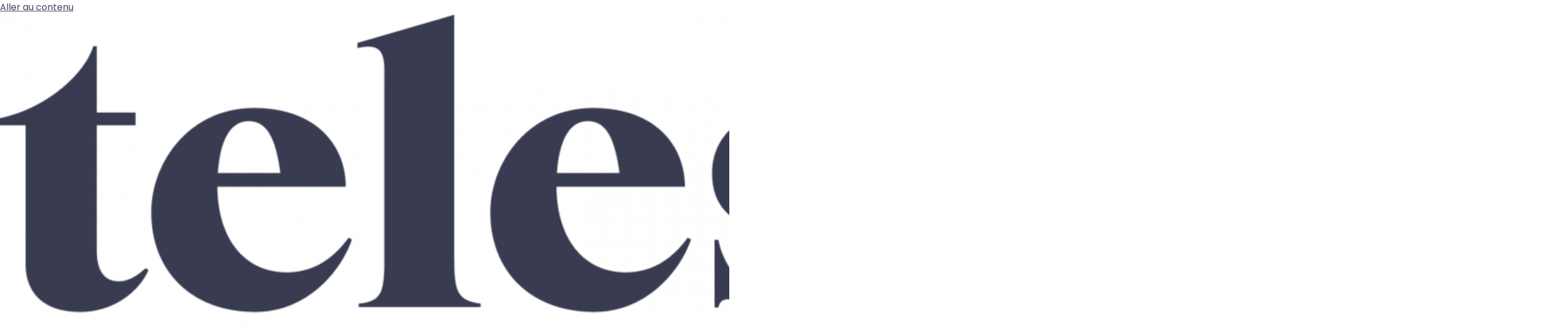

--- FILE ---
content_type: text/css
request_url: https://www.telescop.com/wp-content/uploads/elementor/css/post-6848.css?ver=1753430086
body_size: 3738
content:
.elementor-kit-6848{--e-global-color-primary:#F8F8F8;--e-global-color-secondary:#FFFFFF;--e-global-color-text:#FFFFFF;--e-global-color-accent:#FFFFFF;--e-global-color-7ecd74e:#3D4259;--e-global-color-a5a24ac:#F2F6FD;--e-global-color-10abc93:#F6F6F4;--e-global-color-de021a7:#F7685B;--e-global-color-91803b9:#E0E0DC;--e-global-typography-primary-font-family:"Poppins";--e-global-typography-primary-font-size:64px;--e-global-typography-primary-font-weight:400;--e-global-typography-secondary-font-family:"Poppins";--e-global-typography-secondary-font-size:48px;--e-global-typography-secondary-font-weight:400;--e-global-typography-text-font-family:"Poppins";--e-global-typography-text-font-size:16px;--e-global-typography-text-font-weight:400;--e-global-typography-accent-font-family:"Poppins";--e-global-typography-accent-font-weight:500;--e-global-typography-40e9821-font-family:"Poppins";--e-global-typography-40e9821-font-size:48px;--e-global-typography-40e9821-font-weight:400;--e-global-typography-12d068a-font-family:"Poppins";--e-global-typography-12d068a-font-size:36px;--e-global-typography-12d068a-font-weight:500;--e-global-typography-cd676a6-font-family:"Poppins";--e-global-typography-cd676a6-font-size:40px;--e-global-typography-cd676a6-font-weight:600;--e-global-typography-78400a3-font-size:36px;--e-global-typography-78400a3-font-weight:500;--e-global-typography-dddf091-font-size:32px;--e-global-typography-dddf091-font-weight:500;--e-global-typography-c27ba5f-font-family:"Poppins";--e-global-typography-c27ba5f-font-weight:500;color:var( --e-global-color-7ecd74e );font-family:"Poppins", Sans-serif;font-size:16px;font-weight:400;}.elementor-kit-6848 a{color:var( --e-global-color-7ecd74e );}.elementor-kit-6848 a:hover{color:var( --e-global-color-de021a7 );}.elementor-kit-6848 h1{color:var( --e-global-color-7ecd74e );font-size:64px;font-weight:400;}.elementor-kit-6848 h2{color:var( --e-global-color-7ecd74e );font-size:32px;font-weight:400;}.elementor-kit-6848 h3{color:var( --e-global-color-7ecd74e );font-size:26px;font-weight:500;}.elementor-kit-6848 h4{color:var( --e-global-color-7ecd74e );font-size:20px;}.elementor-kit-6848 h5{color:var( --e-global-color-7ecd74e );font-size:18px;}.elementor-kit-6848 h6{color:var( --e-global-color-7ecd74e );font-size:16px;}.elementor-kit-6848 button,.elementor-kit-6848 input[type="button"],.elementor-kit-6848 input[type="submit"],.elementor-kit-6848 .elementor-button{font-family:"Poppins", Sans-serif;font-weight:500;color:var( --e-global-color-primary );background-color:var( --e-global-color-de021a7 );border-radius:0px 0px 0px 0px;}.elementor-kit-6848 button:hover,.elementor-kit-6848 button:focus,.elementor-kit-6848 input[type="button"]:hover,.elementor-kit-6848 input[type="button"]:focus,.elementor-kit-6848 input[type="submit"]:hover,.elementor-kit-6848 input[type="submit"]:focus,.elementor-kit-6848 .elementor-button:hover,.elementor-kit-6848 .elementor-button:focus{color:var( --e-global-color-de021a7 );background-color:#F8F8F800;border-style:solid;border-width:2px 2px 2px 2px;border-color:var( --e-global-color-de021a7 );}.elementor-section.elementor-section-boxed > .elementor-container{max-width:1200px;}.e-con{--container-max-width:1200px;}.elementor-widget:not(:last-child){margin-block-end:20px;}.elementor-element{--widgets-spacing:20px 20px;}{}h1.entry-title{display:var(--page-title-display);}.elementor-kit-6848 e-page-transition{background-color:#FFBC7D;}@media(max-width:1024px){.elementor-section.elementor-section-boxed > .elementor-container{max-width:1024px;}.e-con{--container-max-width:1024px;}}@media(max-width:767px){.elementor-section.elementor-section-boxed > .elementor-container{max-width:767px;}.e-con{--container-max-width:767px;}}

--- FILE ---
content_type: text/css
request_url: https://www.telescop.com/wp-content/uploads/elementor/css/post-7648.css?ver=1753446128
body_size: 4291
content:
.elementor-7648 .elementor-element.elementor-element-4515e389{--display:flex;--flex-direction:row;--container-widget-width:initial;--container-widget-height:100%;--container-widget-flex-grow:1;--container-widget-align-self:stretch;--flex-wrap-mobile:wrap;--background-transition:0.3s;border-style:solid;--border-style:solid;border-width:0px 0px 1px 0px;--border-top-width:0px;--border-right-width:0px;--border-bottom-width:1px;--border-left-width:0px;border-color:#E0E0DC;--border-color:#E0E0DC;--border-radius:0px 0px 2px 0px;--padding-top:100px;--padding-bottom:115px;--padding-left:43px;--padding-right:43px;}.elementor-7648 .elementor-element.elementor-element-4515e389:not(.elementor-motion-effects-element-type-background), .elementor-7648 .elementor-element.elementor-element-4515e389 > .elementor-motion-effects-container > .elementor-motion-effects-layer{background-color:var( --e-global-color-secondary );}.elementor-7648 .elementor-element.elementor-element-4515e389, .elementor-7648 .elementor-element.elementor-element-4515e389::before{--border-transition:0.3s;}.elementor-7648 .elementor-element.elementor-element-48fd9a10 .elementor-heading-title{color:var( --e-global-color-7ecd74e );font-size:40px;font-weight:600;line-height:50px;}.elementor-7648 .elementor-element.elementor-element-6fa7e1ab img{border-radius:20px 20px 20px 20px;}.elementor-7648 .elementor-element.elementor-element-56116771{--display:flex;--flex-direction:row;--container-widget-width:initial;--container-widget-height:100%;--container-widget-flex-grow:1;--container-widget-align-self:stretch;--flex-wrap-mobile:wrap;--gap:0px 0px;--background-transition:0.3s;--padding-top:50px;--padding-bottom:0px;--padding-left:0px;--padding-right:0px;}.elementor-7648 .elementor-element.elementor-element-28086b25{--display:flex;--flex-direction:column;--container-widget-width:100%;--container-widget-height:initial;--container-widget-flex-grow:0;--container-widget-align-self:initial;--flex-wrap-mobile:wrap;--background-transition:0.3s;}.elementor-7648 .elementor-element.elementor-element-5970db9a{--box-background-color:var( --e-global-color-secondary );--box-border-width:0px;--box-border-radius:0px;--separator-width:0px;--box-padding:24px;--box-min-height:0px;--header-background-color:var( --e-global-color-primary );--nested-list-indent:0.1em;--item-text-hover-color:var( --e-global-color-de021a7 );--marker-size:0px;}.elementor-7648 .elementor-element.elementor-element-5970db9a .elementor-toc__header-title{text-align:start;}.elementor-7648 .elementor-element.elementor-element-5970db9a > .elementor-widget-container{border-style:solid;border-width:0px 0px 0px 0px;border-radius:10px 10px 10px 10px;}.elementor-7648 .elementor-element.elementor-element-4cbb52c9{--display:flex;--flex-direction:column;--container-widget-width:100%;--container-widget-height:initial;--container-widget-flex-grow:0;--container-widget-align-self:initial;--flex-wrap-mobile:wrap;--background-transition:0.3s;}.elementor-7648 .elementor-element.elementor-element-145813b7{--display:flex;--flex-direction:column;--container-widget-width:100%;--container-widget-height:initial;--container-widget-flex-grow:0;--container-widget-align-self:initial;--flex-wrap-mobile:wrap;--background-transition:0.3s;}.elementor-7648 .elementor-element.elementor-element-2540e3cc{--spacer-size:40px;}.elementor-7648 .elementor-element.elementor-element-411cd340{--display:flex;--flex-direction:column;--container-widget-width:100%;--container-widget-height:initial;--container-widget-flex-grow:0;--container-widget-align-self:initial;--flex-wrap-mobile:wrap;--background-transition:0.3s;}.elementor-7648 .elementor-element.elementor-element-e23ae19{--spacer-size:128px;}.elementor-7648 .elementor-element.elementor-element-29e8ba8{--display:flex;--flex-direction:column;--container-widget-width:100%;--container-widget-height:initial;--container-widget-flex-grow:0;--container-widget-align-self:initial;--flex-wrap-mobile:wrap;--background-transition:0.3s;}@media(min-width:768px){.elementor-7648 .elementor-element.elementor-element-28086b25{--width:33.3333%;}.elementor-7648 .elementor-element.elementor-element-4cbb52c9{--width:66.6666%;}}@media(max-width:767px){.elementor-7648 .elementor-element.elementor-element-6fa7e1ab img{width:100%;}}

--- FILE ---
content_type: text/css
request_url: https://www.telescop.com/wp-content/uploads/elementor/css/post-7213.css?ver=1753448252
body_size: 15104
content:
.elementor-7213 .elementor-element.elementor-element-9ad76df{--display:flex;--flex-direction:column;--container-widget-width:100%;--container-widget-height:initial;--container-widget-flex-grow:0;--container-widget-align-self:initial;--flex-wrap-mobile:wrap;--background-transition:0.3s;}.elementor-7213 .elementor-element.elementor-element-a659d3c{--display:flex;--flex-direction:row;--container-widget-width:calc( ( 1 - var( --container-widget-flex-grow ) ) * 100% );--container-widget-height:100%;--container-widget-flex-grow:1;--container-widget-align-self:stretch;--flex-wrap-mobile:wrap;--align-items:center;--background-transition:0.3s;border-style:solid;--border-style:solid;border-color:var( --e-global-color-10abc93 );--border-color:var( --e-global-color-10abc93 );--border-radius:0px 0px 0px 0px;}.elementor-7213 .elementor-element.elementor-element-a659d3c:not(.elementor-motion-effects-element-type-background), .elementor-7213 .elementor-element.elementor-element-a659d3c > .elementor-motion-effects-container > .elementor-motion-effects-layer{background-color:var( --e-global-color-secondary );}.elementor-7213 .elementor-element.elementor-element-a659d3c, .elementor-7213 .elementor-element.elementor-element-a659d3c::before{--border-transition:0.3s;}.elementor-7213 .elementor-element.elementor-element-a262b90{--display:flex;--flex-direction:row;--container-widget-width:calc( ( 1 - var( --container-widget-flex-grow ) ) * 100% );--container-widget-height:100%;--container-widget-flex-grow:1;--container-widget-align-self:stretch;--flex-wrap-mobile:wrap;--align-items:center;--background-transition:0.3s;}.elementor-7213 .elementor-element.elementor-element-a262b90.e-con{--flex-grow:0;--flex-shrink:0;}.elementor-7213 .elementor-element.elementor-element-f9a9a6b img{width:150px;max-width:120px;}.elementor-7213 .elementor-element.elementor-element-179665a .elementor-menu-toggle{margin:0 auto;}.elementor-7213 .elementor-element.elementor-element-179665a .elementor-nav-menu .elementor-item{font-family:"Poppins", Sans-serif;font-size:15px;font-weight:400;}.elementor-7213 .elementor-element.elementor-element-179665a .elementor-nav-menu--main .elementor-item{color:var( --e-global-color-7ecd74e );fill:var( --e-global-color-7ecd74e );}.elementor-7213 .elementor-element.elementor-element-179665a .elementor-nav-menu--main .elementor-item:hover,
					.elementor-7213 .elementor-element.elementor-element-179665a .elementor-nav-menu--main .elementor-item.elementor-item-active,
					.elementor-7213 .elementor-element.elementor-element-179665a .elementor-nav-menu--main .elementor-item.highlighted,
					.elementor-7213 .elementor-element.elementor-element-179665a .elementor-nav-menu--main .elementor-item:focus{color:var( --e-global-color-de021a7 );fill:var( --e-global-color-de021a7 );}.elementor-7213 .elementor-element.elementor-element-179665a .elementor-nav-menu--dropdown a, .elementor-7213 .elementor-element.elementor-element-179665a .elementor-menu-toggle{color:var( --e-global-color-7ecd74e );}.elementor-7213 .elementor-element.elementor-element-179665a .elementor-nav-menu--dropdown{background-color:var( --e-global-color-secondary );border-style:solid;border-width:1px 1px 1px 1px;border-color:var( --e-global-color-secondary );border-radius:9px 9px 9px 9px;}.elementor-7213 .elementor-element.elementor-element-179665a .elementor-nav-menu--dropdown a:hover,
					.elementor-7213 .elementor-element.elementor-element-179665a .elementor-nav-menu--dropdown a.elementor-item-active,
					.elementor-7213 .elementor-element.elementor-element-179665a .elementor-nav-menu--dropdown a.highlighted,
					.elementor-7213 .elementor-element.elementor-element-179665a .elementor-menu-toggle:hover{color:var( --e-global-color-de021a7 );}.elementor-7213 .elementor-element.elementor-element-179665a .elementor-nav-menu--dropdown a:hover,
					.elementor-7213 .elementor-element.elementor-element-179665a .elementor-nav-menu--dropdown a.elementor-item-active,
					.elementor-7213 .elementor-element.elementor-element-179665a .elementor-nav-menu--dropdown a.highlighted{background-color:var( --e-global-color-secondary );}.elementor-7213 .elementor-element.elementor-element-179665a .elementor-nav-menu--dropdown .elementor-item, .elementor-7213 .elementor-element.elementor-element-179665a .elementor-nav-menu--dropdown  .elementor-sub-item{font-family:var( --e-global-typography-text-font-family ), Sans-serif;font-size:var( --e-global-typography-text-font-size );font-weight:var( --e-global-typography-text-font-weight );}.elementor-7213 .elementor-element.elementor-element-179665a .elementor-nav-menu--dropdown li:first-child a{border-top-left-radius:9px;border-top-right-radius:9px;}.elementor-7213 .elementor-element.elementor-element-179665a .elementor-nav-menu--dropdown li:last-child a{border-bottom-right-radius:9px;border-bottom-left-radius:9px;}.elementor-7213 .elementor-element.elementor-element-179665a .elementor-nav-menu--main .elementor-nav-menu--dropdown, .elementor-7213 .elementor-element.elementor-element-179665a .elementor-nav-menu__container.elementor-nav-menu--dropdown{box-shadow:1px 1px 6px -3px rgba(0,0,0,0.5);}.elementor-7213 .elementor-element.elementor-element-179665a .elementor-nav-menu--dropdown a{padding-left:59px;padding-right:59px;padding-top:14px;padding-bottom:14px;}.elementor-7213 .elementor-element.elementor-element-179665a .elementor-nav-menu--main > .elementor-nav-menu > li > .elementor-nav-menu--dropdown, .elementor-7213 .elementor-element.elementor-element-179665a .elementor-nav-menu__container.elementor-nav-menu--dropdown{margin-top:5px !important;}.elementor-7213 .elementor-element.elementor-element-dbf1e10{--display:flex;--flex-direction:row;--container-widget-width:initial;--container-widget-height:100%;--container-widget-flex-grow:1;--container-widget-align-self:stretch;--flex-wrap-mobile:wrap;--justify-content:flex-end;--background-transition:0.3s;}.elementor-7213 .elementor-element.elementor-element-5f027b2 .elementor-menu-toggle{margin:0 auto;}.elementor-7213 .elementor-element.elementor-element-5f027b2 .elementor-nav-menu .elementor-item{font-family:var( --e-global-typography-text-font-family ), Sans-serif;font-size:var( --e-global-typography-text-font-size );font-weight:var( --e-global-typography-text-font-weight );}.elementor-7213 .elementor-element.elementor-element-5f027b2 .elementor-nav-menu--main .elementor-item{color:var( --e-global-color-7ecd74e );fill:var( --e-global-color-7ecd74e );}.elementor-7213 .elementor-element.elementor-element-5f027b2 .elementor-nav-menu--main .elementor-item:hover,
					.elementor-7213 .elementor-element.elementor-element-5f027b2 .elementor-nav-menu--main .elementor-item.elementor-item-active,
					.elementor-7213 .elementor-element.elementor-element-5f027b2 .elementor-nav-menu--main .elementor-item.highlighted,
					.elementor-7213 .elementor-element.elementor-element-5f027b2 .elementor-nav-menu--main .elementor-item:focus{color:var( --e-global-color-de021a7 );fill:var( --e-global-color-de021a7 );}.elementor-7213 .elementor-element.elementor-element-5f027b2 .elementor-nav-menu--dropdown a, .elementor-7213 .elementor-element.elementor-element-5f027b2 .elementor-menu-toggle{color:var( --e-global-color-7ecd74e );}.elementor-7213 .elementor-element.elementor-element-5f027b2 .elementor-nav-menu--dropdown{background-color:var( --e-global-color-secondary );border-style:solid;border-width:1px 1px 1px 1px;border-color:var( --e-global-color-secondary );border-radius:9px 9px 9px 9px;}.elementor-7213 .elementor-element.elementor-element-5f027b2 .elementor-nav-menu--dropdown a:hover,
					.elementor-7213 .elementor-element.elementor-element-5f027b2 .elementor-nav-menu--dropdown a.elementor-item-active,
					.elementor-7213 .elementor-element.elementor-element-5f027b2 .elementor-nav-menu--dropdown a.highlighted,
					.elementor-7213 .elementor-element.elementor-element-5f027b2 .elementor-menu-toggle:hover{color:var( --e-global-color-de021a7 );}.elementor-7213 .elementor-element.elementor-element-5f027b2 .elementor-nav-menu--dropdown a:hover,
					.elementor-7213 .elementor-element.elementor-element-5f027b2 .elementor-nav-menu--dropdown a.elementor-item-active,
					.elementor-7213 .elementor-element.elementor-element-5f027b2 .elementor-nav-menu--dropdown a.highlighted{background-color:var( --e-global-color-secondary );}.elementor-7213 .elementor-element.elementor-element-5f027b2 .elementor-nav-menu--dropdown .elementor-item, .elementor-7213 .elementor-element.elementor-element-5f027b2 .elementor-nav-menu--dropdown  .elementor-sub-item{font-family:var( --e-global-typography-text-font-family ), Sans-serif;font-size:var( --e-global-typography-text-font-size );font-weight:var( --e-global-typography-text-font-weight );}.elementor-7213 .elementor-element.elementor-element-5f027b2 .elementor-nav-menu--dropdown li:first-child a{border-top-left-radius:9px;border-top-right-radius:9px;}.elementor-7213 .elementor-element.elementor-element-5f027b2 .elementor-nav-menu--dropdown li:last-child a{border-bottom-right-radius:9px;border-bottom-left-radius:9px;}.elementor-7213 .elementor-element.elementor-element-5f027b2 .elementor-nav-menu--main .elementor-nav-menu--dropdown, .elementor-7213 .elementor-element.elementor-element-5f027b2 .elementor-nav-menu__container.elementor-nav-menu--dropdown{box-shadow:1px 1px 6px -3px rgba(0,0,0,0.5);}.elementor-7213 .elementor-element.elementor-element-5f027b2 .elementor-nav-menu--dropdown a{padding-left:73px;padding-right:73px;padding-top:14px;padding-bottom:14px;}.elementor-7213 .elementor-element.elementor-element-5f027b2 .elementor-nav-menu--main > .elementor-nav-menu > li > .elementor-nav-menu--dropdown, .elementor-7213 .elementor-element.elementor-element-5f027b2 .elementor-nav-menu__container.elementor-nav-menu--dropdown{margin-top:5px !important;}.elementor-7213 .elementor-element.elementor-element-e24e358 .elementor-button{fill:var( --e-global-color-de021a7 );color:var( --e-global-color-de021a7 );background-color:var( --e-global-color-secondary );transition-duration:0.1s;border-style:solid;border-width:1px 1px 1px 1px;border-color:var( --e-global-color-de021a7 );border-radius:8px 8px 8px 8px;padding:18px 18px 18px 18px;}.elementor-7213 .elementor-element.elementor-element-e24e358 .elementor-button:hover, .elementor-7213 .elementor-element.elementor-element-e24e358 .elementor-button:focus{color:var( --e-global-color-astglobalcolor3 );background-color:var( --e-global-color-10abc93 );border-color:var( --e-global-color-10abc93 );}.elementor-7213 .elementor-element.elementor-element-e24e358 .elementor-button:hover svg, .elementor-7213 .elementor-element.elementor-element-e24e358 .elementor-button:focus svg{fill:var( --e-global-color-astglobalcolor3 );}.elementor-7213 .elementor-element.elementor-element-7e58808 .elementor-button:hover, .elementor-7213 .elementor-element.elementor-element-7e58808 .elementor-button:focus{color:var( --e-global-color-secondary );background-color:var( --e-global-color-de021a7 );border-color:var( --e-global-color-de021a7 );}.elementor-7213 .elementor-element.elementor-element-7e58808 .elementor-button:hover svg, .elementor-7213 .elementor-element.elementor-element-7e58808 .elementor-button:focus svg{fill:var( --e-global-color-secondary );}.elementor-7213 .elementor-element.elementor-element-7e58808 .elementor-button{transition-duration:0.1s;border-style:solid;border-width:1px 1px 1px 1px;border-color:var( --e-global-color-de021a7 );padding:18px 18px 18px 18px;}@media(max-width:1024px){.elementor-7213 .elementor-element.elementor-element-a659d3c{--justify-content:center;}.elementor-7213 .elementor-element.elementor-element-f9a9a6b img{width:150px;}.elementor-7213 .elementor-element.elementor-element-179665a .elementor-nav-menu--dropdown .elementor-item, .elementor-7213 .elementor-element.elementor-element-179665a .elementor-nav-menu--dropdown  .elementor-sub-item{font-size:var( --e-global-typography-text-font-size );}.elementor-7213 .elementor-element.elementor-element-179665a.elementor-element{--align-self:center;}.elementor-7213 .elementor-element.elementor-element-dbf1e10{--justify-content:center;--align-items:center;--container-widget-width:calc( ( 1 - var( --container-widget-flex-grow ) ) * 100% );}.elementor-7213 .elementor-element.elementor-element-5f027b2 .elementor-nav-menu .elementor-item{font-size:var( --e-global-typography-text-font-size );}.elementor-7213 .elementor-element.elementor-element-5f027b2 .elementor-nav-menu--dropdown .elementor-item, .elementor-7213 .elementor-element.elementor-element-5f027b2 .elementor-nav-menu--dropdown  .elementor-sub-item{font-size:var( --e-global-typography-text-font-size );}.elementor-7213 .elementor-element.elementor-element-5f027b2.elementor-element{--align-self:center;}.elementor-7213 .elementor-element.elementor-element-e24e358 .elementor-button{border-radius:5px 5px 5px 5px;padding:10px 10px 10px 10px;}.elementor-7213 .elementor-element.elementor-element-1947e80 .elementor-button{padding:12px 12px 12px 12px;}}@media(max-width:767px){.elementor-7213 .elementor-element.elementor-element-25e3a21 img{width:34%;}.elementor-7213 .elementor-element.elementor-element-a262b90{--width:2.967%;}.elementor-7213 .elementor-element.elementor-element-5462a5d img{width:195px;}.elementor-7213 .elementor-element.elementor-element-179665a .elementor-nav-menu--dropdown .elementor-item, .elementor-7213 .elementor-element.elementor-element-179665a .elementor-nav-menu--dropdown  .elementor-sub-item{font-size:var( --e-global-typography-text-font-size );}.elementor-7213 .elementor-element.elementor-element-dbf1e10{--width:88%;--flex-direction:row;--container-widget-width:calc( ( 1 - var( --container-widget-flex-grow ) ) * 100% );--container-widget-height:100%;--container-widget-flex-grow:1;--container-widget-align-self:stretch;--flex-wrap-mobile:wrap;--justify-content:flex-start;--align-items:center;}.elementor-7213 .elementor-element.elementor-element-5f027b2 .elementor-nav-menu .elementor-item{font-size:var( --e-global-typography-text-font-size );}.elementor-7213 .elementor-element.elementor-element-5f027b2 .elementor-nav-menu--main .elementor-item{padding-left:0px;padding-right:0px;padding-top:0px;padding-bottom:0px;}.elementor-7213 .elementor-element.elementor-element-5f027b2 .elementor-nav-menu--dropdown .elementor-item, .elementor-7213 .elementor-element.elementor-element-5f027b2 .elementor-nav-menu--dropdown  .elementor-sub-item{font-size:var( --e-global-typography-text-font-size );}.elementor-7213 .elementor-element.elementor-element-5f027b2.elementor-element{--flex-grow:0;--flex-shrink:0;}.elementor-7213 .elementor-element.elementor-element-e24e358 .elementor-button{padding:10px 10px 10px 10px;}.elementor-7213 .elementor-element.elementor-element-7e58808 .elementor-button{padding:10px 15px 10px 15px;}}@media(min-width:768px){.elementor-7213 .elementor-element.elementor-element-a262b90{--width:64.804%;}}@media(max-width:1024px) and (min-width:768px){.elementor-7213 .elementor-element.elementor-element-a262b90{--width:381.18px;}}

--- FILE ---
content_type: text/css
request_url: https://www.telescop.com/wp-content/uploads/elementor/css/post-7331.css?ver=1753430086
body_size: 7499
content:
.elementor-7331 .elementor-element.elementor-element-9d7b016{--display:flex;--flex-direction:column;--container-widget-width:100%;--container-widget-height:initial;--container-widget-flex-grow:0;--container-widget-align-self:initial;--flex-wrap-mobile:wrap;--background-transition:0.3s;--padding-top:47px;--padding-bottom:47px;--padding-left:47px;--padding-right:47px;}.elementor-7331 .elementor-element.elementor-element-9d7b016:not(.elementor-motion-effects-element-type-background), .elementor-7331 .elementor-element.elementor-element-9d7b016 > .elementor-motion-effects-container > .elementor-motion-effects-layer{background-color:var( --e-global-color-10abc93 );}.elementor-7331 .elementor-element.elementor-element-9d7b016, .elementor-7331 .elementor-element.elementor-element-9d7b016::before{--border-transition:0.3s;}.elementor-7331 .elementor-element.elementor-element-042f015{--display:flex;--flex-direction:row;--container-widget-width:initial;--container-widget-height:100%;--container-widget-flex-grow:1;--container-widget-align-self:stretch;--flex-wrap-mobile:wrap;--background-transition:0.3s;--padding-top:0px;--padding-bottom:0px;--padding-left:0px;--padding-right:0px;}.elementor-7331 .elementor-element.elementor-element-10d0d3b{--display:flex;--flex-direction:column;--container-widget-width:100%;--container-widget-height:initial;--container-widget-flex-grow:0;--container-widget-align-self:initial;--flex-wrap-mobile:wrap;--background-transition:0.3s;}.elementor-7331 .elementor-element.elementor-element-10d0d3b.e-con{--flex-grow:0;--flex-shrink:0;}.elementor-7331 .elementor-element.elementor-element-fab4ddf{text-align:left;}.elementor-7331 .elementor-element.elementor-element-fab4ddf img{width:75%;}.elementor-7331 .elementor-element.elementor-element-85069ed{font-size:12px;line-height:15px;}.elementor-7331 .elementor-element.elementor-element-cff6f02{--display:flex;--flex-direction:column;--container-widget-width:100%;--container-widget-height:initial;--container-widget-flex-grow:0;--container-widget-align-self:initial;--flex-wrap-mobile:wrap;--background-transition:0.3s;}.elementor-7331 .elementor-element.elementor-element-d95bfcb{font-size:11px;line-height:10px;}.elementor-7331 .elementor-element.elementor-element-702c764{--display:flex;--flex-direction:column;--container-widget-width:100%;--container-widget-height:initial;--container-widget-flex-grow:0;--container-widget-align-self:initial;--flex-wrap-mobile:wrap;--background-transition:0.3s;}.elementor-7331 .elementor-element.elementor-element-230ba85{font-size:11px;line-height:10px;}.elementor-7331 .elementor-element.elementor-element-d253eb6{--display:flex;--flex-direction:column;--container-widget-width:100%;--container-widget-height:initial;--container-widget-flex-grow:0;--container-widget-align-self:initial;--flex-wrap-mobile:wrap;--background-transition:0.3s;}.elementor-7331 .elementor-element.elementor-element-22704ae{font-size:11px;line-height:10px;}.elementor-7331 .elementor-element.elementor-element-eadf0de{--display:flex;--flex-direction:column;--container-widget-width:100%;--container-widget-height:initial;--container-widget-flex-grow:0;--container-widget-align-self:initial;--flex-wrap-mobile:wrap;--background-transition:0.3s;}.elementor-7331 .elementor-element.elementor-element-a713659{font-size:11px;line-height:10px;}.elementor-7331 .elementor-element.elementor-element-4048792{--display:flex;--flex-direction:column;--container-widget-width:100%;--container-widget-height:initial;--container-widget-flex-grow:0;--container-widget-align-self:initial;--flex-wrap-mobile:wrap;--background-transition:0.3s;--padding-top:0px;--padding-bottom:0px;--padding-left:20px;--padding-right:0px;}.elementor-7331 .elementor-element.elementor-element-a1da7a5{--divider-border-style:solid;--divider-color:#9E9E9E;--divider-border-width:1px;}.elementor-7331 .elementor-element.elementor-element-a1da7a5 .elementor-divider-separator{width:82%;margin:0 auto;margin-center:0;}.elementor-7331 .elementor-element.elementor-element-a1da7a5 .elementor-divider{text-align:center;padding-block-start:15px;padding-block-end:15px;}.elementor-7331 .elementor-element.elementor-element-a1da7a5 .elementor-divider__text{font-family:var( --e-global-typography-c27ba5f-font-family ), Sans-serif;font-size:var( --e-global-typography-c27ba5f-font-size );font-weight:var( --e-global-typography-c27ba5f-font-weight );line-height:var( --e-global-typography-c27ba5f-line-height );letter-spacing:var( --e-global-typography-c27ba5f-letter-spacing );word-spacing:var( --e-global-typography-c27ba5f-word-spacing );}.elementor-7331 .elementor-element.elementor-element-d088317 .elementor-repeater-item-e00dcdf.elementor-social-icon{background-color:var( --e-global-color-7ecd74e );}.elementor-7331 .elementor-element.elementor-element-d088317 .elementor-repeater-item-e00dcdf.elementor-social-icon i{color:var( --e-global-color-secondary );}.elementor-7331 .elementor-element.elementor-element-d088317 .elementor-repeater-item-e00dcdf.elementor-social-icon svg{fill:var( --e-global-color-secondary );}.elementor-7331 .elementor-element.elementor-element-d088317{--grid-template-columns:repeat(0, auto);--icon-size:20px;--grid-column-gap:10px;--grid-row-gap:0px;}.elementor-7331 .elementor-element.elementor-element-d088317 .elementor-widget-container{text-align:center;}.elementor-7331 .elementor-element.elementor-element-d088317 .elementor-social-icon{background-color:var( --e-global-color-7ecd74e );--icon-padding:0.5em;}.elementor-7331 .elementor-element.elementor-element-d088317 .elementor-social-icon i{color:var( --e-global-color-secondary );}.elementor-7331 .elementor-element.elementor-element-d088317 .elementor-social-icon svg{fill:var( --e-global-color-secondary );}.elementor-7331 .elementor-element.elementor-element-d088317 .elementor-social-icon:hover{background-color:var( --e-global-color-astglobalcolor3 );}.elementor-7331 .elementor-element.elementor-element-d088317.elementor-element{--align-self:center;--order:99999 /* order end hack */;}.elementor-7331 .elementor-element.elementor-element-aac600e{--display:flex;--flex-direction:row;--container-widget-width:initial;--container-widget-height:100%;--container-widget-flex-grow:1;--container-widget-align-self:stretch;--flex-wrap-mobile:wrap;--justify-content:center;--background-transition:0.3s;--padding-top:0px;--padding-bottom:0px;--padding-left:0px;--padding-right:0px;}.elementor-7331 .elementor-element.elementor-element-601f5d1{column-gap:0px;color:#9E9E9E;font-size:12px;}.elementor-7331 .elementor-element.elementor-element-601f5d1.elementor-element{--align-self:center;--order:99999 /* order end hack */;}@media(min-width:768px){.elementor-7331 .elementor-element.elementor-element-10d0d3b{--width:22.041%;}}@media(max-width:1024px){.elementor-7331 .elementor-element.elementor-element-a1da7a5 .elementor-divider__text{font-size:var( --e-global-typography-c27ba5f-font-size );line-height:var( --e-global-typography-c27ba5f-line-height );letter-spacing:var( --e-global-typography-c27ba5f-letter-spacing );word-spacing:var( --e-global-typography-c27ba5f-word-spacing );}}@media(max-width:767px){.elementor-7331 .elementor-element.elementor-element-a1da7a5 .elementor-divider__text{font-size:var( --e-global-typography-c27ba5f-font-size );line-height:var( --e-global-typography-c27ba5f-line-height );letter-spacing:var( --e-global-typography-c27ba5f-letter-spacing );word-spacing:var( --e-global-typography-c27ba5f-word-spacing );}}